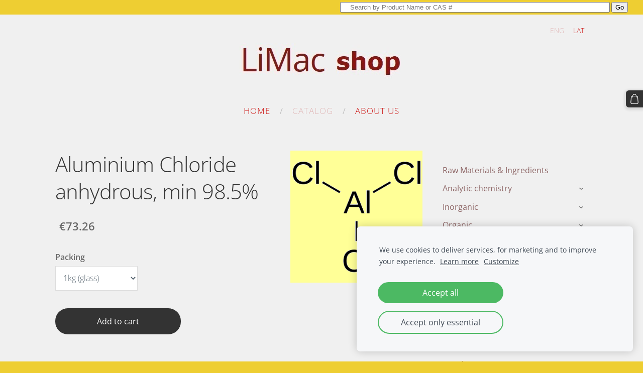

--- FILE ---
content_type: text/html; charset=UTF-8
request_url: https://www.limac.lv/catalog/params/category/100927/item/373340/
body_size: 14886
content:
<!doctype html>

<html lang="en">

    <head>

        <title>Al - Al - Catalog - LiMac Science</title>

    <meta name="description" content="(Price VAT, 21% incl.)CAS# 7446-70-0&amp;amp;gt;&amp;amp;gt;&amp;amp;gt;Bulk request   	 		 		 		 			 				Chemical Name 			 			 				aluminium trichloride 			 		 		 			 				Synonyms 			 			 				Aluminium chloride; Aluminum" />

    <link rel="canonical" href="https://www.limac.lv/catalog/params/category/100927/item/373340/">

    <meta name="twitter:card" content="summary" />
            <meta property="og:title" content="Aluminium Chloride anhydrous, min 98.5% - Al - Catalog - LiMac Science" />
            <meta property="og:description" content="(Price VAT, 21% incl.)CAS# 7446-70-0&amp;gt;&amp;gt;&amp;gt;Bulk request   	 		 		 		 			 				Chemical Name 			 			 				aluminium trichloride 			 		 		 			 				Synonyms 			 			 				Aluminium chloride; Aluminum" />
            <meta property="og:image" content="https://www.limac.lv/files/530660/catitems/Aluminum_chloride__anhydrous-bdc942af4cea2f40c5eb1f34a90772f7.png" />
    


        <meta charset="utf-8" />
        <meta name="viewport" content="width=device-width,initial-scale=1.0,maximum-scale=1.0" />

        <link href="https://dss4hwpyv4qfp.cloudfront.net/designs/_shared/fonts/?family=Open+Sans:300,regular,italic,600,700&subset=latin,latin-ext,cyrillic" rel="stylesheet" type="text/css" />
        <link rel="stylesheet" href="https://dss4hwpyv4qfp.cloudfront.net/designs/_shared/css/layout-shared.css?v=2.574" type="text/css" />
        <link rel="stylesheet" href="https://dss4hwpyv4qfp.cloudfront.net/designs/_shared/css/legacy-v1.css?v=2.574" type="text/css" />
        <link rel="stylesheet" href="https://dss4hwpyv4qfp.cloudfront.net/designs/circles/css/layout.css?v=2.574" type="text/css" />
        <link rel="stylesheet" href="https://dss4hwpyv4qfp.cloudfront.net/designs/circles/css/editable.css?v=2.574" type="text/css" />

        <link href="/favicon.png?1" rel="shortcut icon">
<link href="/favicon.png?1" rel="apple-touch-icon">        
            <link rel="stylesheet" href="https://dss4hwpyv4qfp.cloudfront.net/libs/js/fancybox3/jquery.fancybox.min.css?v=2.574" type="text/css" />
                <script src="https://dss4hwpyv4qfp.cloudfront.net/libs/js/jquery/2.2.4/jquery.min.js" ></script>
            <script src="https://dss4hwpyv4qfp.cloudfront.net/libs/js/fancybox3/jquery.fancybox.min.js?v=2.574" defer></script>
            <script src="https://dss4hwpyv4qfp.cloudfront.net/libs/js/bannerplay/jquery.bannerplay.js?v=2.574" defer></script>
            <script src="https://dss4hwpyv4qfp.cloudfront.net/libs/js/responsivevideos/jquery.responsivevideos.js?v=2.574" defer></script>
            <script src="https://dss4hwpyv4qfp.cloudfront.net/designs/_shared/js/bookings.js?v=2.574" defer></script>
            <script src="https://dss4hwpyv4qfp.cloudfront.net/designs/_shared/js/designfx.js?v=2.574" defer></script>
            <script src="https://dss4hwpyv4qfp.cloudfront.net/libs/js/mozlive.js?v=2.574" ></script>
            <script>var FRONTEND_CDN = 'https://dss4hwpyv4qfp.cloudfront.net';</script>


    
    
    <!-- Cookie bar -->
    <script src="https://dss4hwpyv4qfp.cloudfront.net/libs/js/cookiebar/cookiebar.js?v=2.574"></script>
    <script>
        $(document).ready(function() {
            try {
                cookieBar({
                theme: "light",
                bannerPolicyLink: "",
                language: "en"
            });
            } catch (e) {}
        });
    </script>


    <script src="https://dss4hwpyv4qfp.cloudfront.net/m/localize/menu/en/?v=2.574" defer></script>
<script src="https://dss4hwpyv4qfp.cloudfront.net/m/localize/cart/en/?v=2.574" defer></script>
<script src="https://dss4hwpyv4qfp.cloudfront.net/libs/js/component/cart.js?v=2.574" defer></script>
<script src="https://dss4hwpyv4qfp.cloudfront.net/libs/js/component/filter.js?v=2.574" defer></script>

            <script>
                var mozPageMozApi = {"language":"en","page":"catalog"}
            </script>
            

            <script>
                var mozCatalogUser = {
                    isLoggedIn: 0
                }
            </script>
            


<script>
    function isSmallTouchDevice() {
        return (('ontouchstart' in window) && (window.matchMedia("(max-width: 750px), (max-height: 500px)").matches));
    }
    if (isSmallTouchDevice()) {
        document.documentElement.classList.add('mobile-header');
    }
</script>



        <style class="customizer">
                                                                            #title .mz_wysiwyg { color :  #8c1413  }
                                                                                                                            #menu > ul > li > a, #languages li > a, #toptext .mz_wysiwyg * { color :  #ce1b19  }
                                                                                                                            #menu > ul > li > a:hover, #menu > ul > li.selected > a, #submenu li:hover > a, #submenu li.selected > a, #languages li.selected > a, #languages li > a:hover { color :  #e0b7b7  }
                                                                                                                            #wrap, .section-bg-none { background-color :  #f0f0f0  }
                                                                                                                            a, .mz_editable a { color :  #8e6767  }
                                                                                                                            a:hover, .mz_editable a:hover { color :  #8c1413  }
                                                                                                                            .moze-form .moze-formbutton, .moze-button, .moze-button-large { background-color :  #333333  }
                                                                            .moze-button-large.btn-alt-light { border-color :  #333333  }
                                                                            .moze-button-large.btn-white, .moze-button.btn-alt, .moze-button-large.btn-alt { color :  #333333  }
                                                                                                                            .moze-form .moze-formbutton:hover, .moze-button:hover, .moze-button-large:hover { background-color :  #666666  }
                                                                            .moze-button-large.btn-alt-light:hover { border-color :  #666666  }
                                                                            .moze-button-large.btn-white:hover, .moze-button.btn-alt:hover, .moze-button-large.btn-alt:hover { color :  #666666  }
                                                                                                                            .bigbar-box:first-child .bigbar-overlay { background-color :  hsla(216, 7%, 95%, 0.8)  }
                                                                                                                            .bigbar-overlay { background-color :  hsla(0, 0%, 93%, 0.8)  }
                                                                                                                            .bigbar-box:last-child .bigbar-overlay { background-color :  hsla(0, 0%, 89%, 0.8)  }
                                                                                                                            #bigbar .bigbar-h1 div, #bigbar .bigbar-h2 div { color :  #8e6767  }
                                                                                                                            .mz_editable h1, .mz_editable h1.moze-megatitle, .mz_editable h1 a { color :  #333333  }
                                                                                                                            .mz_editable h2, .sidebox h2 { color :  #333333  }
                                                                                                                            .mz_editable h3 { color :  #333333  }
                                                                                                                                                                                        body { background-color :  #eece32  }
                                                                                                                            #bottom .mz_wysiwyg { color :  #cccccc  }
                                                                                                                            #bottom a { color :  #aaaaaa  }
                                                                            #bottom .mz_social a { fill :  #aaaaaa  }
                                                                                                                            #bottom a:hover { color :  #bbbbbb  }
                                                                                                                                                                                                                                                                                                                                                                    
        @media (forced-colors: active) {
            :root { --color-header :  Canvas  }
            :root { --color-title :  CanvasText  }
            :root { --color-menu-text :  LinkText  }
            :root { --color-menu-text-selected :  CanvasText  }
            :root { --color-menu-accent :  CanvasText  }
            :root { --color-submenu :  Canvas  }
            :root { --color-submenu-text :  LinkText  }
            :root { --color-submenu-text-selected :  CanvasText  }
            :root { --color-submenu-accent :  CanvasText  }
            :root { --color-link :  LinkText  }
            :root { --color-button :  ButtonFace  }
            :root { --color-button-text :  ButtonText  }
            :root { --color-button-hover :  ButtonFace  }
            :root { --color-button-text-hover :  ButtonText  }
            :root { --color-sidemenu-text :  LinkText  }
            :root { --color-sidemenu-text-hover :  CanvasText  }
            :root { --color-h1 :  CanvasText  }
            :root { --color-h2 :  CanvasText  }
            :root { --color-h3 :  CanvasText  }
            :root { --color-text :  CanvasText  }
            :root { --color-text-strong :  CanvasText  }
            :root { --color-price :  CanvasText  }
            :root { --color-text-highlight :  Canvas  }
            :root { --color-text-border :  CanvasText  }
            :root { --color-background :  Canvas  }
            :root { --color-section-bg-1 :  Canvas  }
            :root { --color-section-bg-2 :  Canvas  }
            :root { --color-section-bg-3 :  Canvas  }
            :root { --color-footer :  Canvas  }
            :root { --color-footer-text :  CanvasText  }
            :root { --color-footer-link :  LinkText  }
            :root { --color-footer-link-hover :  CanvasText  }
            :root { --color-text-1 :  CanvasText  }
            :root { --color-text-1-highlight :  Canvas  }
            :root { --color-text-1-button :  ButtonFace  }
            :root { --color-text-1-button-text :  ButtonText  }
        }

    </style>
    <style class="customizer-fonts">
                                                                                                                                                                                                                                                                                                                                                                                                                                                                                                                                                                                                                                                                                                                                                                                </style>

    

    <!-- Global site tag (gtag.js) - Google Ads: 842585390 -->
<script async src="https://www.googletagmanager.com/gtag/js?id=AW-842585390"></script>
<script>
  window.dataLayer = window.dataLayer || [];
  function gtag(){dataLayer.push(arguments);}
  gtag('js', new Date());

  gtag('config', 'AW-842585390');
</script>
<!-- Global site tag (gtag.js) - Google Analytics -->
<script async src="https://www.googletagmanager.com/gtag/js?id=UA-101867071-1"></script>
<script>
  window.dataLayer = window.dataLayer || [];
  function gtag(){dataLayer.push(arguments);}
  gtag('js', new Date());

  gtag('config', 'UA-101867071-1');
</script>
<!-- Google Tag Manager -->
<script>(function(w,d,s,l,i){w[l]=w[l]||[];w[l].push({'gtm.start':
new Date().getTime(),event:'gtm.js'});var f=d.getElementsByTagName(s)[0],
j=d.createElement(s),dl=l!='dataLayer'?'&l='+l:'';j.async=true;j.src=
'https://www.googletagmanager.com/gtm.js?id='+i+dl;f.parentNode.insertBefore(j,f
);
})(window,document,'script','dataLayer','GTM-TCJK395');</script>
<!-- End Google Tag Manager -->
<!-- start of freefind search box html -->
<table style="width: 1250.1px;" border="0" cellspacing="0" cellpadding="0">
<tbody>
<tr>
<td style="font-family: Arial,Helvetica,sans-serif; font-size: 7.5pt; width: 1250.1px; text-align: right;"><form style="margin: 0px; margin-top: 4px;" accept-charset="utf-8" action="https://search.freefind.com/find.html" method="get" target="_self"><input name="si" type="hidden" value="52187908" /> <input name="pid" type="hidden" value="r" /> <input name="n" type="hidden" value="0" /> <input name="_charset_" type="hidden" value="" /> <input name="bcd" type="hidden" value="÷" /> <input name="query" size="65" type="text" placeholder="    Search by Product Name or CAS #" /> <input type="submit" value="Go" /></form></td>
</tr>
<tr>
<td style="text-align: left; font-family: Arial,Helvetica,sans-serif; font-size: 7.5pt; padding-top: 4px; width: 1250.1px;"> </td>
</tr>
</tbody>
</table>
<!-- end of freefind search box html -->


        <script>
            function adjustFontSize() {
                var fontSize = $('.bigbar-h1').first().width();
                fontSize = Math.min(fontSize * 0.19, 36);
                $('.bigbar-h1 .mz_wysiwyg').css('font-size', fontSize);
            }
            $(document).ready(function () {
                adjustFontSize();
                $(window).resize(function () {
                    adjustFontSize();
                });
            });
        </script>

        <script src="https://dss4hwpyv4qfp.cloudfront.net/designs/_shared/js/legacy-v1.js?v=2.574"></script>

    </head>

    <body class="design-width-narrow header-menu-center    footer-center                                    " lang="en">

        
        <div id="wrap">

            <header id="top">
    <div id="header">
        <a id="skip-link" href="javascript:;" tabindex="1">Skip to main content</a>
        <div id="header-side">
            <div id="shopicons">
                                
                                                <button class="menu-icon shopbar-cart" href="javascript:;" title="Cart" aria-label="Cart" aria-haspopup="dialog"><svg xmlns="http://www.w3.org/2000/svg"></svg><span class="moze-value-bubble"></span></button>
                                            </div>
            <div id="toolicons">

            </div>
            <div  class="mz_component mz_lngselect" id="languages">    <button class="menu-icon" href="javascript:;" aria-label="Language selection" aria-haspopup="true" aria-controls="languages-menu"><svg xmlns="http://www.w3.org/2000/svg"></svg>&nbsp;ENG</button>
    <ul id="languages-menu" role="menu">
                    <li  class="selected" role="none">
                <a href="/" hreflang="en" role="menuitem" aria-label="English" aria-current="true">ENG</a>
            </li>
                    <li  role="none">
                <a href="/home/" hreflang="lv" role="menuitem" aria-label="Latviešu" >LAT</a>
            </li>
            </ul>
    </div>
                    </div>
        <div id="header-main">
            <div id="title">
                                    <a href="/"><div class="mz_component mz_wysiwyg mz_editable">    <div class="moze-wysiwyg-editor" >
                    <a href="/about-us/about-us/" target="_self"><img src="https://site-530660.mozfiles.com/files/530660/001_LiMac_WEBSHOP.jpg" alt="001_LiMac_WEBSHOP.jpg"></a>
            </div>
</div></a>
                            </div>
                            <div id="toptext" style="display: none">
                    <div  class="mz_component mz_wysiwyg mz_editable">    <div class="moze-wysiwyg-editor" >
            </div>
</div>
                </div>
                                        <div  class="mz_component mz_menu" id="menu" aria-label="Main menu">
            <ul role="menu">
                <li role="none"><a href="/"  role="menuitem" aria-haspopup="true">Home</a>
                                    </li>
                        <li class="selected" role="none"><a href="/catalog/"  role="menuitem" aria-haspopup="true" aria-current="true">Catalog</a>
                        <ul role="menu">
                <li role="none"><a href="https://www.limac.lv/catalog/"  role="menuitem" >Catalog</a>
                                    </li>
                        <li role="none"><a href="/catalog/ordering-guide/"  role="menuitem" >Ordering guide</a>
                                    </li>
                            </ul></li>
                                    <li role="none"><a href="/about-us/"  role="menuitem" aria-haspopup="true">About us</a>
                        <ul role="menu">
                <li role="none"><a href="https://www.limac.lv/about-us/" role="menuitem">About us</a>
                                    </li>
                        <li role="none"><a href="/about-us/contacts/"  role="menuitem" >Contacts</a>
                                </li></ul>
                    </li></ul>
            
</div>
                    </div>

        <button id="languages-opener" aria-label="Language selection" class="mobile-menu-opener clearbutton"><svg xmlns="http://www.w3.org/2000/svg"></svg></button>
        <button id="menu-opener" aria-label="Main menu" class="mobile-menu-opener clearbutton"><svg xmlns="http://www.w3.org/2000/svg"></svg></button>

    </div>
    </header>
                <div id="submenubox"><nav  class="mz_component mz_menu mz_catalogmenu is-alternate" id="submenu" aria-label="Produktu kategorijas"><button id="submenu-opener" class="clearbutton"><span>&nbsp;</span></button>

</nav></div>

            
            

    

<div>
    <main id="catalog" class="section section-customizable section-text-color-none">
        <div class="mz_overlay_bar mz_catalog_customize"></div>
        <div class="container">
            <div id="sidebar-wrap"
                                              >
                                <div id="sidebar">
                    
                    <nav  class="mz_component mz_catalogcategories sidebox" data-name="maincatalogcategories" data-type="catalogcategories" aria-labelledby="catalog-categories-heading">
            <h2 id="catalog-categories-heading"></h2>
    


            <ul role="menu" class="asidemenu collapsible">
                                                                <li role="none" >
        <a href="/catalog/category/raw-materials--ingredients/" role="menuitem" >Raw Materials &amp; Ingredients</a>
                                </li>
                <li role="none" >
        <a href="/catalog/category/analytic-chemistry/" role="menuitem" >Analytic chemistry</a>
                    <ul role="menu" >
                    <li role="none" >
        <a href="/catalog/category/analytic-chemistry/indicators/" role="menuitem" >Indicators</a>
                                </li>
                <li role="none" >
        <a href="/catalog/category/analytic-chemistry/filters/" role="menuitem" >Filters</a>
                                </li>
                <li role="none" >
        <a href="/catalog/category/analytic-chemistry/other/" role="menuitem" >Other</a>
                                </li>
                            </ul></li>
                            <li role="none" >
        <a href="/catalog/params/category/89955/" role="menuitem" >Inorganic </a>
                    <ul role="menu" >
                    <li role="none" >
        <a href="/catalog/params/category/89956/" role="menuitem" >Metal</a>
                                </li>
                <li role="none" >
        <a href="/catalog/params/category/89957/" role="menuitem" >Non-metal</a>
                                </li>
                <li role="none" >
        <a href="/catalog/params/category/91116/" role="menuitem" >Acids</a>
                                </li>
                <li role="none" >
        <a href="/catalog/params/category/92374/" role="menuitem" >Hydrides</a>
                                </li>
                <li role="none" >
        <a href="/catalog/params/category/91228/" role="menuitem" >Oxides / Hydroxides</a>
                                </li>
                <li role="none" >
        <a href="/catalog/params/category/92895/" role="menuitem" >Other</a>
                                </li>
                            </ul></li>
                            <li role="none" >
        <a href="/catalog/params/category/91110/" role="menuitem" >Organic</a>
                    <ul role="menu" >
                    <li role="none" >
        <a href="/catalog/params/category/93695/" role="menuitem" >Acids / Acid anhydrides / Esters</a>
                                </li>
                <li role="none" >
        <a href="/catalog/params/category/91115/" role="menuitem" >Alcohols / Phenols / Glycols</a>
                                </li>
                <li role="none" >
        <a href="/catalog/params/category/92612/" role="menuitem" >Aldehydes / Ketones</a>
                                </li>
                <li role="none" >
        <a href="/catalog/params/category/91227/" role="menuitem" >Amines / Amides / Nitriles</a>
                                </li>
                <li role="none" >
        <a href="/catalog/category/91110/amino-acids/" role="menuitem" >Amino acids</a>
                                </li>
                <li role="none" >
        <a href="/catalog/category/91110/boranes/" role="menuitem" >Boranes</a>
                                </li>
                <li role="none" >
        <a href="/catalog/params/category/91111/" role="menuitem" >Ethers</a>
                                </li>
                <li role="none" >
        <a href="/catalog/params/category/91112/" role="menuitem" >Heterocyclic compounds</a>
                                </li>
                <li role="none" >
        <a href="/catalog/params/category/91113/" role="menuitem" >Hydrocarbons</a>
                                </li>
                <li role="none" >
        <a href="/catalog/params/category/91114/" role="menuitem" >Organic halides</a>
                                </li>
                <li role="none" >
        <a href="/catalog/params/category/103998/" role="menuitem" >Organosilicon / Organosulfur compounds</a>
                                </li>
                <li role="none" >
        <a href="/catalog/params/category/91229/" role="menuitem" >Metalorganic</a>
                                </li>
                <li role="none" >
        <a href="/catalog/params/category/92890/" role="menuitem" >Nitro compounds</a>
                                </li>
                <li role="none" >
        <a href="/catalog/params/category/97905/" role="menuitem" >Polymers</a>
                                </li>
                <li role="none" >
        <a href="/catalog/params/category/94013/" role="menuitem" >Sugars</a>
                                </li>
                <li role="none" >
        <a href="/catalog/params/category/94092/" role="menuitem" >Vitamins</a>
                                </li>
                <li role="none" >
        <a href="/catalog/params/category/94093/" role="menuitem" >Other</a>
                                </li>
                            </ul></li>
                            <li role="none" >
        <a href="/catalog/params/category/168467/" role="menuitem" >Salts</a>
                    <ul role="menu" >
                    <li role="none" >
        <a href="/catalog/params/category/100929/" role="menuitem" >NH4</a>
                                </li>
                <li role="none" >
        <a href="/catalog/params/category/100942/" role="menuitem" >Ag</a>
                                </li>
                <li role="none"  class="selected">
        <a href="/catalog/params/category/100927/" role="menuitem" aria-current="true">Al</a>
                                </li>
                <li role="none" >
        <a href="/catalog/params/category/102334/" role="menuitem" >Ba</a>
                                </li>
                <li role="none" >
        <a href="/catalog/params/category/104366/" role="menuitem" >Bi</a>
                                </li>
                <li role="none" >
        <a href="/catalog/params/category/102337/" role="menuitem" >Ca</a>
                                </li>
                <li role="none" >
        <a href="/catalog/params/category/102336/" role="menuitem" >Cd</a>
                                </li>
                <li role="none" >
        <a href="/catalog/params/category/102811/" role="menuitem" >Ce</a>
                                </li>
                <li role="none" >
        <a href="/catalog/params/category/102699/" role="menuitem" >Co</a>
                                </li>
                <li role="none" >
        <a href="/catalog/params/category/112655/" role="menuitem" >Cs</a>
                                </li>
                <li role="none" >
        <a href="/catalog/params/category/102698/" role="menuitem" >Cr</a>
                                </li>
                <li role="none" >
        <a href="/catalog/params/category/102700/" role="menuitem" >Cu</a>
                                </li>
                <li role="none" >
        <a href="/catalog/params/category/100933/" role="menuitem" >Fe</a>
                                </li>
                <li role="none" >
        <a href="/catalog/params/category/100936/" role="menuitem" >Hg</a>
                                </li>
                <li role="none" >
        <a href="/catalog/params/category/100939/" role="menuitem" >K</a>
                                </li>
                <li role="none" >
        <a href="/catalog/category/168467/la/" role="menuitem" >La</a>
                                </li>
                <li role="none" >
        <a href="/catalog/params/category/100935/" role="menuitem" >Li</a>
                                </li>
                <li role="none" >
        <a href="/catalog/params/category/101780/" role="menuitem" >Mg</a>
                                </li>
                <li role="none" >
        <a href="/catalog/params/category/102809/" role="menuitem" >Mn</a>
                                </li>
                <li role="none" >
        <a href="/catalog/params/category/100940/" role="menuitem" >Na</a>
                                </li>
                <li role="none" >
        <a href="/catalog/params/category/100937/" role="menuitem" >Ni</a>
                                </li>
                <li role="none" >
        <a href="/catalog/params/category/100934/" role="menuitem" >Pb</a>
                                </li>
                <li role="none" >
        <a href="/catalog/params/category/113880/" role="menuitem" >Rb</a>
                                </li>
                <li role="none" >
        <a href="/catalog/params/category/102333/" role="menuitem" >Sb</a>
                                </li>
                <li role="none" >
        <a href="/catalog/params/category/101082/" role="menuitem" >Sn</a>
                                </li>
                <li role="none" >
        <a href="/catalog/params/category/101784/" role="menuitem" >Sr</a>
                                </li>
                <li role="none" >
        <a href="/catalog/category/168467/ti/" role="menuitem" >Ti</a>
                                </li>
                <li role="none" >
        <a href="/catalog/params/category/100943/" role="menuitem" >Zn</a>
                                </li>
                <li role="none" >
        <a href="/catalog/params/category/91109/" role="menuitem" >Other salts</a>
                                </li>
                            </ul></li>
                            <li role="none" >
        <a href="/catalog/category/ppwovenbags/" role="menuitem" >PP Woven Bags</a>
                            </li></ul>
            </nav>
                    
                    
                </div>
                                <div  class="mz_component mz_catalog mz_editable mainblock cat-mode-item cat-images-3 cat-images-classic cat-legacy-view">
<div id="cat-nav" style="display: none">

    <nav>
        <ul class="cat-breadcrumb" style="display: none">
                            <li><a href="/catalog/">Catalog</a></li>
                            <li><a href="/catalog/params/category/168467/">Salts</a></li>
                            <li><a href="/catalog/params/category/100927/">Al</a></li>
                            <li aria-current="page">Aluminium Chloride anhydrous, min 98.5%</li>
                    </ul>
    </nav>

    
    
</div>


<script>

function mozCatVariantManager(settings)
{
    var defaults = {
        localization: {
            cmCatalogCartAdd: '',
            cmCatalogCartAdded: '',
            cmCatalogStockStatusAvailable: '',
            cmCatalogStockStatusAvailableX: '',
            cmCatalogStockStatusCanOrder: '',
            cmCatalogOutOfStockProducts: '',
            erInMaintenanceMode: ''
        },
        paramInventoryInfo: '',
    };

    mozCatSettings = $.extend(true, {}, defaults, settings);

    $(document).ready(function() {
        if (mozCatItemVariants.length == 0) {
            updatePictures(null);
            updateInventory(null);
            if (mozCatItem.bookings_service_id == 0 || mozCatItem.bookings_service_id == null) {
                initAddToCartButton(null);
            }
            else {
                initBookingButton(null);
            }
        }
        else {
            initOptionValueClicks();
            selectFirstVariant();
        }
    });
}

function initOptionValueClicks()
{
    let fx = (event, valueTag, valueID, optionTag, optionIndex) => {

        // Does not allow clicking impossible values.

        let valueState = getOptionValueState(optionIndex, valueID);
        if (valueState.impossible) {
            event.preventDefault();
            event.stopPropagation();
            return false;
        }

        // Determines option filtering priorities.

        let optionPriorities = [optionIndex],
            optionValuesSelected = [];

        $('.moze-cart-form [data-option]').each((index, tag) => {
            const tagIndex = $(tag).attr('data-index');
            if (!optionPriorities.includes(tagIndex)) {
                optionPriorities.push(tagIndex);
            }
        });

        // Level 1 filtering.

        if (typeof optionPriorities[0] !== 'undefined') {

            // Enables all option values.

            setOptionValueStates(optionPriorities[0], (optionIndex, valueID) => {

                let state = getOptionValueState(optionIndex, valueID);
                if (state.impossible) {
                    return {
                        disabled: true,
                        selected: false,
                        impossible: true
                    }
                }

                return {
                    disabled: false,
                    selected: false
                }
            });

            // Selects the clicked selection.

            setOptionValueState(optionIndex, valueID, { selected: true });
            optionValuesSelected.push(valueTag.attr('data-value'));
        }

        // Level 2 filtering.

        if (typeof optionPriorities[1] !== 'undefined') {

            // Filters options with one dependency.

            let variants = mozCatItemVariants.filter((variant) => {
                return variant.deleted == 0 && variant.option_ids[optionPriorities[0]] == optionValuesSelected[0]
            });

            let values2 = [];
            variants.forEach((variant) => {
                const value2 = variant.option_ids[optionPriorities[1]];
                if (!values2.includes(value2)) {
                    values2.push(value2);
                }
            });

            // Enables filtered options.

            setOptionValueStates(optionPriorities[1], (optionIndex, valueID) => {
                return {
                    disabled: !values2.includes(valueID)
                }
            });

            // Selects the first available option if not already selected.

            if (getSelectedOptionValue(optionPriorities[1]) === null) {
                queryFirstOptionValue(optionPriorities[1]);
            }
            optionValuesSelected.push(getSelectedOptionValue(optionPriorities[1]));
        }

        // Level 3 filtering.

        if (typeof optionPriorities[2] !== 'undefined') {

            let variants = mozCatItemVariants.filter((variant) => {
                return variant.deleted == 0 &&
                    variant.option_ids[optionPriorities[0]] == optionValuesSelected[0] &&
                    variant.option_ids[optionPriorities[1]] == optionValuesSelected[1];
            });

            let values3 = [];
            variants.forEach((variant) => {
                const option = variant.option_ids[optionPriorities[2]];
                if (!values3.includes(option)) {
                    values3.push(option);
                }
            });

            // Enables filtered options.

            setOptionValueStates(optionPriorities[2], (optionIndex, valueID) => {
                return {
                    disabled: !values3.includes(valueID)
                }
            });

            // Selects the first available option if not already selected.

            if (getSelectedOptionValue(optionPriorities[2]) === null) {
                queryFirstOptionValue(optionPriorities[2]);
            }
            optionValuesSelected.push(getSelectedOptionValue(optionPriorities[2]));
        }

        // Variant is selected!

        let selectedValues = getSelectedOptionValues(),
            selectedVariant = queryVariant(selectedValues);

        if (selectedVariant) {
            actionVariantSelected(selectedVariant);
        }
    };

    // Buttons and colors.

    $('.moze-cart-form [data-value]')
        .off()
        .on('click', (event) => {

            const
                valueTag = $(event.currentTarget),
                valueID = valueTag.attr('data-value'),
                optionTag = valueTag.closest('[data-option]'),
                optionIndex = optionTag.attr('data-index');

            fx(event, valueTag, valueID, optionTag, optionIndex);
        });

    // Combo boxes.

    $('.moze-cart-form [data-option]')
        .off()
        .on('change', (event) => {

            const
                valueTag = $(event.currentTarget).find('option:selected'),
                valueID = valueTag.attr('data-value'),
                optionTag = $(event.currentTarget),
                optionIndex = optionTag.attr('data-index');

            fx(event, valueTag, valueID, optionTag, optionIndex);
        });

    // Initial selection.

    setTimeout(() => {
        const
            firstSelected = $('.moze-cart-form [data-index="0"] .selected').first(),
            firstSelectedParent = firstSelected.parent();

        if (firstSelectedParent.length > 0) {
            if (firstSelectedParent[0].tagName.toUpperCase() == 'DIV') {
                firstSelected.trigger('click');
            }
            if (firstSelectedParent[0].tagName.toUpperCase() == 'SELECT') {
                firstSelectedParent.trigger('change');
            }
        }
    }, 0);
}

function initAddToCartButton(selectedVariant)
{
    if (selectedVariant === null) {
        toggleAddToCartButton(mozCatItem.stock === null || mozCatItem.stock > 0);
    }
    else {
        toggleAddToCartButton(selectedVariant.stock === null || selectedVariant.stock > 0);
    }

    $('.cat-item-buy .moze-add-to-cart')
        .off()
        .on('click', (event) => {

            let addToCartBtn = $(event.target);

            if (addToCartBtn.hasClass('disabled')) {
                return;
            }

            let isAddToCartBtnEnabled = false;

            if (selectedVariant === null) {
                if (mozCatItem.stock !== null) {
                    if (mozCatItem.stock < 1) {
                        return;
                    }
                    mozCatItem.stock--;
                }
                isAddToCartBtnEnabled = mozCatItem.stock === null || mozCatItem.stock > 0;
            }
            else {
                mozCatItemVariants.forEach((variant) => {
                    if (variant.id == selectedVariant.id) {
                        if (variant.stock !== null && variant.stock < 1) {
                            return false;
                        }
                        if (variant.stock !== null) {
                            variant.stock = variant.stock - 1;
                        }
                        isAddToCartBtnEnabled = variant.stock === null || variant.stock > 0;
                        return false;
                    }
                });
            }

            actionAddToCart(mozCatItem, selectedVariant, undefined, undefined, () => {

                initCart();
                if ($('.shopbar-cart').is(':visible')) {
                    $('.shopbar-cart').first().trigger('click');
                }
                syncCartToLocalStorage();

                addToCartBtn.addClass('moze-added-to-cart-item');
                toggleAddToCartButton(isAddToCartBtnEnabled);

                gEventAddToCart();
                fEventAddToCart();
            });
        });
}

function initBookingButton(selectedVariant)
{
    let addToCartBtn = $('.cat-item-buy .moze-add-to-cart');
    addToCartBtn.html(mozCatSettings.localization.cmBooking);

    let widget = null,
        widgetOptions = {};

    let serviceID = selectedVariant
        ? selectedVariant.bookings_service_id
        : mozCatItem.bookings_service_id;

    let service = mozCatItem.title.pref;

    new mozLive3({
        source: {
            name: 'maincatalog',
            superglobal: 1
        },
        action: 'catalog-booking-init',
        parameters: {
            service: serviceID
        },
        response: {
            callback: [
                (response) => {

                    widgetOptions = {

                        type: response.data.type,

                        minDaysRange: response.data.minDaysRange,
                        maxDaysRange: response.data.maxDaysRange,

                        mozLive3Parameters: {
                            componentName: 'maincatalog',
                            componentSuperglobal: 1,
                            serviceID: serviceID,
                            onWidgetInitializedAction: 'catalog-booking-date-from',
                            onDateFromSelectedAction: 'catalog-booking-time-from',
                            onTimeFromSelectedActions: 'catalog-booking-date-to',
                            onDateToSelectedAction: 'catalog-booking-time-to',
                        },

                        onSubmit: (widget, result) => {

                            let deferred = $.Deferred();
                            deferred.resolve(true);

                            let bookingRequest = result;
                            bookingRequest.serviceID = serviceID;
                            bookingRequest.service = service;

                            // Creates a request to draft a booking event.

                            new mozLive3({
                                source: {
                                    name: 'maincatalog',
                                    superglobal: 1
                                },
                                action: 'catalog-booking-draft',
                                parameters: {
                                    booking: bookingRequest
                                },
                                response: {
                                    callback: [
                                        (response) => {

                                            if (response.error) {
                                                console.warn(response.errorMessage);
                                                return;
                                            }

                                            if (response.data.success != true) {
                                                alert('Booking not available anymore!');
                                                return;
                                            }

                                            // Adds the item to the cart on success.

                                            actionAddToCart(mozCatItem, selectedVariant, response.data.token, bookingRequest, () => {

                                                initCart();
                                                if ($('.shopbar-cart').is(':visible')) {
                                                    $('.shopbar-cart').first().trigger('click');
                                                }
                                                syncCartToLocalStorage();

                                                gEventAddToCart();
                                                fEventAddToCart();
                                            });
                                        }
                                    ]
                                }
                            });

                            return deferred.promise();
                        }
                    };

                    widget = new BookingWidget(widgetOptions);
                }
            ]
        }
    });

    $('.cat-item-buy .moze-add-to-cart')
        .off()
        .on('click', (event) => {
            if (widget) {
                widget.show();
            }
        });
}

function getOptionValueTag(optionIndex, valueID)
{
    const valueTag = $('.moze-cart-form [data-option][data-index="' + optionIndex + '"] [data-value="' + valueID + '"]');
    if (valueTag.length != 1) {
        return null;
    }

    return valueTag;
}

function getOptionValueTags(optionIndex)
{
    const valueTags = $('.moze-cart-form [data-option][data-index="' + optionIndex + '"] [data-value]');
    if (valueTags.length == 0) {
        return null;
    }

    return valueTags;
}

function getOptionValueState(optionIndex, valueID)
{
    const valueTag = getOptionValueTag(optionIndex, valueID);
    if (!valueTag) {
        return null;
    }

    return {
        selected: valueTag.hasClass('selected'),
        disabled: valueTag.hasClass('disabled'),
        impossible: valueTag.hasClass('impossible')
    }
}

function setOptionValueState(optionIndex, valueID, state)
{
    let
        selected = state.hasOwnProperty('selected') ? state.selected : null,
        disabled = state.hasOwnProperty('disabled') ? state.disabled : null,
        impossible = state.hasOwnProperty('impossible') ? state.impossible : null;

    const valueTag = getOptionValueTag(optionIndex, valueID);
    if (!valueTag) {
        return null;
    }

    if (selected)   disabled = false;
    if (disabled)   selected = false;
    if (impossible) disabled = true;

    // Buttons and colors.

    if (selected !== null) {
        valueTag.toggleClass('selected', selected);
    }

    if (disabled !== null) {
        valueTag.toggleClass('disabled', disabled);
    }

    if (impossible !== null) {
        valueTag.toggleClass('impossible', impossible);
    }

    if (selected) {
        valueTag.attr('aria-checked', 'true');
    } else {
        valueTag.attr('aria-checked', 'false');
    }

    // Combo box.

    if (valueTag[0].tagName.toLowerCase() == 'option') {
        if (selected !== null) {
            let parent = valueTag.closest('select');
            parent[0].selectedIndex = parent.find('option.selected').index();
        }
        if (impossible !== null) {
            valueTag.attr('disabled', disabled === true);
        }
    }

    return true;
}

function setOptionValueStates(optionIndex, stateCallback)
{
    if (typeof stateCallback !== 'function') {
        return;
    }

    const valueTags = getOptionValueTags(optionIndex);
    if (!valueTags) {
        return;
    }

    valueTags.each((index, tag) => {
        let valueID = $(tag).attr('data-value'),
            state = stateCallback(optionIndex, valueID);
        setOptionValueState(optionIndex, valueID, state);
    });
}

function queryFirstOptionValue(optionIndex)
{
    const valueTags = getOptionValueTags(optionIndex);
    if (!valueTags) {
        return;
    }

    let selected = false;

    valueTags.each((index, tag) => {

        let valueID = $(tag).attr('data-value'),
            state = getOptionValueState(optionIndex, valueID);

        if (!selected && !state.disabled) {
            setOptionValueState(optionIndex, valueID, { selected: true });
            selected = true;
        }
        else {
            setOptionValueState(optionIndex, valueID, { selected: false });
        }
    });
}

function getSelectedOptionValue(optionIndex)
{
    const valueTags = getOptionValueTags(optionIndex);
    if (!valueTags) {
        return null;
    }

    let selectedValue = null;

    valueTags.each((index, tag) => {
        let valueID = $(tag).attr('data-value'),
            state = getOptionValueState(optionIndex, valueID);
        if (state.selected) {
            selectedValue = valueID;
            return false;
        }
    });

    return selectedValue;
}

function getSelectedOptionValues()
{
    let selectedValues = [];

    for (let i = 0; i < 3; i++) {
       let selectedValue = getSelectedOptionValue(i);
       if (selectedValue !== null) {
           selectedValues.push(selectedValue);
       }
       else {
           break;
       }
    }

    return selectedValues;
}

function queryVariant(valueIDs)
{
    let selectedVariant = null;
    valueIDs = (valueIDs || []).map((valueID) => parseInt(valueID));
    valueIDs = JSON.stringify(valueIDs);

    for (let i = 0; i < mozCatItemVariants.length; i++) {

        let optionIDs = (mozCatItemVariants[i].option_ids || []).map((optionID) => parseInt(optionID));
        optionIDs = JSON.stringify(optionIDs);

        if (valueIDs == optionIDs) {
            selectedVariant = mozCatItemVariants[i];
            break;
        }
    }

    return selectedVariant;
}

function selectFirstVariant()
{
    let selectedVariant = null;

    for (let i = 0; i < mozCatItemVariants.length; i++) {
        if (mozCatItemVariants[i].deleted == 0 && mozCatItemVariants[i].stock !== 0) {
            selectedVariant = mozCatItemVariants[i];
            break;
        }
    }

    if (!selectedVariant) {
        selectedVariant = mozCatItemVariants[0];
    }

    for (let i = 0; i < selectedVariant.option_ids.length; i++) {
        setOptionValueState(i, selectedVariant.option_ids[i], { selected: true });
    }

    actionVariantSelected(selectedVariant);
}

function getSelectedVariant()
{
    let selectedValues = getSelectedOptionValues(),
        selectedVariant = queryVariant(selectedValues);

    return selectedVariant;
}

function updatePictures(selectedVariant)
{
    let createFromTemplateBig = (picture) => {

        let template =
            '<a href tile class="fancy" data-fancybox="gallery">' +
            '<picture>' +
            '<img src alt>' +
            '</picture>' +
            '</a>';

        template = $(template);

        template.find('img')
            .attr('src', mozCatItemPictures.cdn + picture.size_set.m)
            .attr('alt', mozCatItem.title['pref']);

        if (typeof picture.size_set.l !== 'undefined') {
            let sizeL = $('<source>', {
                srcset: mozCatItemPictures.cdn + picture.size_set.l,
                media: '(min-width: 750px) and (min-resolution: 2dppx)'
            });
            template.find('picture').prepend(sizeL);
        }

        let sizeFull = (typeof picture.size_set.l !== 'undefined')
            ? picture.size_set.l
            : picture.size_set.m;

        template
            .attr('href', mozCatItemPictures.cdn + sizeFull)
            .attr('title', mozCatItem.title['pref']);

        return template;
    };

    let createFromTemplateSmall = (picture) => {

        let template =
            '<div class="cat-thumb-pic">' +
            '<a href title class="fancy thumb" data-fancybox="gallery">' +
            '<picture>' +
            '<img src alt>' +
            '</picture>' +
            '</a>' +
            '</div>';

        template = $(template);

        template.find('img')
            .attr('src', mozCatItemPictures.cdn + picture.size_set.m)
            .attr('alt', mozCatItem.title['pref']);

        if (typeof picture.size_set.l !== 'undefined') {
            let sizeL = $('<source>', {
                srcset: mozCatItemPictures.cdn + picture.size_set.l,
                media: '(min-width: 1024px) and (min-resolution: 2dppx)'
            });
            template.find('picture').prepend(sizeL);
        }

        let sizeFull = (typeof picture.size_set.l !== 'undefined')
            ? picture.size_set.l
            : picture.size_set.m;

        template.find('a')
            .attr('href', mozCatItemPictures.cdn + sizeFull)
            .attr('title', mozCatItem.title['pref']);

        return template;
    };

    let pictures = [];

    $('.cat-item-images').find('a').remove();
    $('.cat-more-item-images').html('');

    // Chooses the variant picture if any.

    if (selectedVariant && selectedVariant.cat_item_pic_id !== 'undefined') {
        mozCatItemPictures.variants.forEach((picture) => {
            if (picture.id == selectedVariant.cat_item_pic_id) {
                pictures.push(picture);
                return false;
            }
        });
    }

    // Chooses additional catalog item pictures.

    mozCatItemPictures.item.forEach((picture) => {
        pictures.push(picture);
    });

    // Renders the first picture as a large thumbnail.

    if (pictures.length > 0) {
        let thumb = createFromTemplateBig(pictures[0]);
        $('.cat-item-images').prepend(thumb);
    }

    // Renders the rest of pictures as small thumbnails.

    if (pictures.length > 1) {
        for (let i = 1; i < pictures.length; i++) {
            let thumb = createFromTemplateSmall(pictures[i]);
            $('.cat-more-item-images').append(thumb);
        }
    }

    // Fixes the image thumbnail.

    /*let images = $('.cat-item-images img');
    if (images.length) {
        images.one('load', (event) => { fixThumbnailImageLayout(event.target); });
    }*/
}

function updateInventory(selectedVariant)
{
    let inventoryTag = $('.cat-item-inventory');

    inventoryTag
        .attr('class', '')
        .addClass('cat-item-inventory')
        .html('')
        .hide();

    if (mozCatSettings.paramInventoryInfo == '') {
        return;
    }

    let inStock = false,
        stockTotal = null,
        availableForOrder = false;

    if (selectedVariant) {
        inStock = selectedVariant.stock_total > 0;
        stockTotal = selectedVariant.stock_total;
        availableForOrder = selectedVariant.stock_total === null;
    }
    else {
        inStock = mozCatItem.stock_total > 0;
        stockTotal = mozCatItem.stock_total;
        availableForOrder = mozCatItem.stock_total === null;
    }

    if (inStock) {
        if (mozCatSettings.paramInventoryInfo == 'basic') {
            inventoryTag
                .html(mozCatSettings.localization.cmCatalogStockStatusAvailable)
                .addClass('inventory-in-stock')
                .show();
        }
        if (mozCatSettings.paramInventoryInfo == 'precise') {
            inventoryTag
                .html(mozCatSettings.localization.cmCatalogStockStatusAvailableX.replace('%s', stockTotal))
                .addClass('inventory-in-stock-x')
                .show();
        }
    }
    else if (availableForOrder) {
        inventoryTag
            .html(mozCatSettings.localization.cmCatalogStockStatusCanOrder)
            .addClass('inventory-can-order')
            .show();
    }
    else {
        inventoryTag
            .html(mozCatSettings.localization.cmCatalogOutOfStockProducts)
            .addClass('inventory-out-of-stock')
            .show();
    }
}

function toggleAddToCartButton(available)
{
    let addToCartBtn = $('.moze-add-to-cart');
    addToCartBtn.toggleClass('disabled', !available);

    if (available) {
        addToCartBtn.text(mozCatSettings.localization.cmCatalogCartAdd);
    }
    else {
        if (addToCartBtn.hasClass('moze-added-to-cart-item')) {
            addToCartBtn.text(mozCatSettings.localization.cmCatalogCartAdded);
        }
        else {
            addToCartBtn.text(mozCatSettings.localization.cmCatalogOutOfStockProducts);
        }
    }

    reinitMozCatalogCartActions();
}

function pluginsSelectedVariantUpdated(selectedVariant)
{
    var data = {
        item: mozCatItemMozApi,
        selectedVariantId: selectedVariant['id'],
        selectedVariant: null
    };

    if (mozCatItemMozApi && mozCatItemMozApi.variants) {
        for (var i = 0; i < mozCatItemMozApi.variants.length; i++) {
            if (mozCatItemMozApi.variants[i]['id'] == selectedVariant['id']) {
                data.selectedVariant = mozCatItemMozApi.variants[i];
            }
        }
    }
    try {
        mozPlugins.plugins.ItemAfterPrice.updated(data);
    }
    catch(e) {
        console.error(e);
    }
}

function actionAddToCart(catItem, catItemVariant, bookingToken, bookingRequest, onComplete)
{
    let addToCartFx = (country) => {

        new mozLive3({
            source: {
                name: 'maincatalog',
                superglobal: 1
            },
            action: 'catalog-add-to-cart',
            parameters: {
                cat_item_id: catItem.id,
                cat_item_variant_id: catItemVariant ? catItemVariant.id : 0,
                cat_item_variant_text: () => {
                    if (catItemVariant === null) {
                        return '';
                    }
                    let variantText = [];
                    catItemVariant.options.forEach((option) => {
                        variantText.push(option.pref);
                    });
                    variantText = variantText.join(', ');
                    return variantText;
                },
                token: bookingToken,
                booking: bookingRequest
            },
            response: {
                html: [
                    { name: 'maincatalogcartside', target: '#shopbar-sidecart-base' }
                ]
            },
            errors: {
                maintenance: mozCatSettings.localization.erInMaintenanceMode
            },
            onComplete: () => {
                if (typeof onComplete === 'function') {
                    onComplete();
                }
            }
        });
    };

    if (mozCatGeolocation == '') {
        $.ajax({
            url: 'https://www.mozello.com/apps/geo/',
            success: (response) => {
                mozCatGeolocation = response.country;
                addToCartFx(mozCatGeolocation);
            }
        });
    }
    else {
        addToCartFx(mozCatGeolocation);
    }
}

function actionVariantSelected(selectedVariant)
{
    updatePictures(selectedVariant);
    updateInventory(selectedVariant);

    if (selectedVariant.bookings_service_id == 0) {
        initAddToCartButton(selectedVariant);
    }
    else {
        initBookingButton(selectedVariant);
    }

    $('.moze-price-box .moze-price').html(selectedVariant.sell_price_formatted);
    $('.moze-price-box .moze-secondary').html(selectedVariant.list_price_formatted);

    pluginsSelectedVariantUpdated(selectedVariant);
}

function gEventViewItem()
{
    if (!mozCatSettings.isUsingGoogleAPI) {
        return;
    }

    try {
        gtag('event', 'view_item', {
            items: [{
                id: mozCatItemPixelApi.item.id,
                name: mozCatItemPixelApi.item.name,
                brand: mozCatItemPixelApi.item.brand,
                category: mozCatItemPixelApi.item.category,
                price: mozCatItemPixelApi.item.price,
                quantity: 1
            }]
        });
    }
    catch (e) {
        console.log(e);
    }
}

function gEventAddToCart()
{
    if (!mozCatSettings.isUsingGoogleAPI) {
        return;
    }

    try {
        gtag('event', 'add_to_cart', {
            currency: mozCatItemPixelApi.currency,
            items: [{
                id: mozCatItemPixelApi.item.id,
                name: mozCatItemPixelApi.item.name,
                brand: mozCatItemPixelApi.item.brand,
                category: mozCatItemPixelApi.item.category,
                price: mozCatItemPixelApi.item.price,
                quantity: 1
            }],
            value: mozCatItemPixelApi.item.price * 1
        });
    }
    catch (e) {
        console.log(e);
    }
}

function fEventAddToCart()
{
    if (!mozCatSettings.isUsingFacebookAPI) {
        return;
    }

    try {
        fbq('track', 'AddToCart', {
            content_ids: [mozCatItemPixelApi.item.id],
            content_type: 'product',
            contents: [{ id: mozCatItemPixelApi.item.id, quantity: 1 }],
            currency: mozCatItemPixelApi.currency,
            value: mozCatItemPixelApi.item.price * 1
        });
    }
    catch (e) {
        console.log(e);
    }
}

// Ready!

var mozCatSettings = {};
var mozCatGeolocation = 'us';

var mozCatItem = {"id":"373340","title":{"595829":"Aluminium Chloride anhydrous, min 98.5%","591889":"Alum\u012bnija Hlor\u012bds, bez\u016bdens, min 98,5%","pref":"Aluminium Chloride anhydrous, min 98.5%"},"stock":null,"stock_total":null,"bookings_service_id":"0"};
var mozCatItemVariants = [{"id":"6771909","ind":"0","sku":"","stock":null,"price1":"73.26","price2":null,"price_final":"73.26","auto_discount_id":"0","weight":null,"deleted":0,"converted":"0","bookings_service_id":"0","cat_item_pic_id":"0","cat_item_id":"373340","component_id":"11535690","options":[{"595829":"1kg (glass)","pref":"1kg (glass)"}],"option_ids":["355149"],"stock_total":null,"list_price_formatted":null,"sell_price_formatted":"\u20ac73.26","list_price":null,"sell_price":73.26},{"id":"6771910","ind":"1","sku":"","stock":null,"price1":"252.14","price2":null,"price_final":"252.14","auto_discount_id":"0","weight":null,"deleted":0,"converted":"0","bookings_service_id":"0","cat_item_pic_id":"0","cat_item_id":"373340","component_id":"11535690","options":[{"595829":"((!)) 4 x 1kg (glass)","pref":"((!)) 4 x 1kg (glass)"}],"option_ids":["355150"],"stock_total":null,"list_price_formatted":null,"sell_price_formatted":"\u20ac252.14","list_price":null,"sell_price":252.14}];
var mozCatItemOptions = [{"id":"110135","ind":"1","type":"list","cat_item_id":"373340","component_id":"11535690","text":{"595829":"Packing","pref":"Packing"},"values":[{"id":"355149","ind":"1","color":null,"cat_item_option_id":"110135","cat_item_id":"373340","component_id":"11535690","text":{"595829":"1kg (glass)","pref":"1kg (glass)"}},{"id":"355150","ind":"2","color":null,"cat_item_option_id":"110135","cat_item_id":"373340","component_id":"11535690","text":{"595829":"((!)) 4 x 1kg (glass)","pref":"((!)) 4 x 1kg (glass)"}}]}];
var mozCatItemPictures = {"cdn":"https:\/\/site-530660.mozfiles.com\/","item":[{"id":"766650","thumb":"https:\/\/site-530660.mozfiles.com\/files\/530660\/catitems\/thumb\/Aluminum_chloride__anhydrous-bdc942af4cea2f40c5eb1f34a90772f7.png?766650","size_set":{"st":"files\/530660\/catitems\/thumb\/Aluminum_chloride__anhydrous-bdc942af4cea2f40c5eb1f34a90772f7.png?766650","m":"files\/530660\/catitems\/Aluminum_chloride__anhydrous-bdc942af4cea2f40c5eb1f34a90772f7.png?766650"}}],"variants":[]};
var mozCatItemPixelApi = {"item":{"id":"373340","name":"Aluminium Chloride anhydrous, min 98.5%","brand":"","category":"Salts\/Al","price":73.26,"quantity":1},"currency":"EUR","value":73.26};
var mozCatItemMozApi = {"id":"373340","name":"Aluminium Chloride anhydrous, min 98.5%","sku":"CAS# 7446-70-0","brand":"","category":"Salts\/Al","price":73.26,"price_undiscounted":73.26,"currency":"EUR","weight":0,"stock":null,"variants":[{"id":"6771909","options":[{"title":"1kg (glass)"}],"price":73.26,"price_undiscounted":73.26,"sku":"","stock":null,"weight":null},{"id":"6771910","options":[{"title":"((!)) 4 x 1kg (glass)"}],"price":252.14,"price_undiscounted":252.14,"sku":"","stock":null,"weight":null}]};

mozCatVariantManager({
    localization: {
        cmCatalogCartAdd: 'Add to cart',
        cmCatalogCartAdded: 'Item added to cart',
        cmBooking: 'Booking',
        cmCatalogStockStatusAvailable: 'In stock',
        cmCatalogStockStatusAvailableX: '%s in stock',
        cmCatalogStockStatusCanOrder: 'Available for order',
        cmCatalogOutOfStockProducts: 'Out of stock',
        erInMaintenanceMode: 'We can not process your request right now, due to a planned maintenance. Please try again later.'
    },
    paramInventoryInfo: '',
    isUsingGoogleAPI: false,
    isUsingFacebookAPI: false});

$(document).ready(function() {
    gEventViewItem();
});

</script>


<div class="cat-item-view">

    <div class="cat-item-images">
        <div class="cat-more-item-images"></div>
        <br style="clear: both">
    </div>

    <div class="cat-item-text">

        <div style="display: none;"><!-- reset h1 first-child status --></div>
        <h1>Aluminium Chloride anhydrous, min 98.5%</h1>

        
        <div class="cat-item-buy">

                            <div class="moze-price-box cat-item-price" data-currency="€">
                                            <s class="moze-secondary"><span></span></s>&nbsp;
                        <span class="moze-price">€73.26</span>
                                                            <div class="placeholder-after-price">

                    </div>
                    <script>
                    try {
                        mozPlugins.InitPluginItemAfterPrice({
                            containerElement: $('.placeholder-after-price'),
                            eventName: 'moz-content-after-price',
                            eventParams: {
                                item: mozCatItemMozApi,
                                page: mozPageMozApi
                            }
                        });
                    } catch(e) {
                        console.error(e);
                    }
                    </script>
                </div>
            
            
                
                    <form class="moze-form moze-cart-form" style="background: none !important; padding: 0px; border: none;">

                        
                            <label id="cat-item-variant-label-110135" class="cat-item-variant-labels">Packing</label>
                            <br>

                                                            <select aria-labelledby="cat-item-variant-label-110135" class="cat-item-variants" data-index="0" data-option="110135">
                                                                            <option data-value="355149" value="355149">1kg (glass)</option>
                                                                            <option data-value="355150" value="355150">((!)) 4 x 1kg (glass)</option>
                                                                    </select>
                                <br>
                            
                            
                            
                        
                        <div class="cat-item-spacer"></div>
                    </form>

                    <div class="cat-item-inventory"></div>

                    <a class="moze-button-large moze-add-to-cart" href="javascript:;">Add to cart</a>&nbsp;&nbsp;

                
            
        </div>

        <div class="moze-right"><span class="moze-tiny">(Price VAT, 21% incl.)</span></div><p><b>CAS#</b> 7446-70-0<br><br><br></p><div><br></div><p><br></p><a class="moze-button-large" href="/blk-frm/" target="_self">&gt;&gt;&gt;Bulk request</a><br><div><br></div><p><br></p><p><br></p><p> </p> <div id="basic" dir="LTR"> 	<table width="410" cellspacing="0" cellpadding="2"> 		<colgroup><col width="113"> 		<col width="289"> 		</colgroup><tbody><tr> 			<th width="113"> 				<p>Chemical Name</p> 			</th> 			<td width="289"> 				<p>aluminium trichloride</p> 			</td> 		</tr> 		<tr> 			<th width="113"> 				<p>Synonyms</p> 			</th> 			<td width="289"> 				<p>Aluminium chloride; Aluminum chloride anhydrous;  				</p> 			</td> 		</tr> 		<tr> 			<th width="113"> 				<p>CAS No.</p> 			</th> 			<td width="289"> 				<p>7446-70-0</p> 			</td> 		</tr> 		<tr> 			<th width="113"> 				<p>Molecular Formula</p> 			</th> 			<td width="289"> 				<p>AlCl3</p> 			</td> 		</tr> 		<tr> 			<th width="113"> 				<p>Molecular Weight</p> 			</th> 			<td width="289"> 				<p>133.34100</p> 			</td> 		</tr> 	</tbody></table> </div> <div id="safe" dir="LTR"> 	<h3 class="western"><br></h3><h3 class="western">Safety Info</h3> 	<table width="600" cellspacing="0" cellpadding="2"> 		<colgroup><col width="114"> 		<col width="478"> 		</colgroup><tbody><tr> 			<th width="114"> 				<p>HS Code</p> 			</th> 			<td width="478"> 				<p>2827320000</p> 			</td> 		</tr> 		<tr> 			<th width="114"> 				<p>Hazard Declaration</p> 			</th> 			<td width="478"> 				<p>H301 + H311 + H331; H314; H351; H360F; H372; H412</p> 			</td> 		</tr> 		<tr> 			<th width="114"> 				<p>Symbol</p> 			</th> 			<td width="478"> 				<p>GHS05, GHS06, GHS08</p> 			</td> 		</tr> 		<tr> 			<th width="114"> 				<p>Signal Word</p> 			</th> 			<td width="478"> 				<p>Danger</p> 			</td> 		</tr> 		<tr> 			<th width="114"> 				<p>Caution Statement</p> 			</th> 			<td width="478"> 				<p>P201; P280; P303 + P361 + P353; P304 + P340 + P310; P305 + 				P351 + P338; P308 + P313</p> 			</td> 		</tr> 	</tbody></table> </div> <div id="synthesis" dir="LTR"> 	<p style=""><br> 	</p> </div>

                    <br class="clear">
            <div class="moze-social">
    <script src="https://dss4hwpyv4qfp.cloudfront.net/libs/js/sharebuttons/sharebuttons.js?10"></script>
    <script>
        $(document).ready(function() {
            try {
                simpleShare();
            }
            catch (e) {

            }
        });
    </script>
    <div class="ssb-container">
        <a data-service="facebook" title="Share"></a>
        <a data-service="twitter" title="Post"></a>
        <a data-service="pinterest" title="Pin"></a>
            </div>
</div>        
    </div>

    
<div itemscope itemtype="https://schema.org/Product">
    <meta itemprop="name" content="Aluminium Chloride anhydrous, min 98.5%">
        <meta itemprop="description" content="(Price VAT, 21% incl.)CAS# 7446-70-0&amp;gt;&amp;gt;&amp;gt;Bulk request   	 		 		 		 			 				Chemical Name 			 			 				aluminium trichloride 			 		 		 			 				Synonyms 			 			 				Aluminium chloride; Aluminum chloride anhydrous;  				 			 		 		 			 				CAS No. 			 			 				7446-70-0 			 		 		 			 				Molecular Formula 			 			 				AlCl3 			 		 		 			 				Molecular Weight 			 			 				133.34100 			 		 	   	Safety Info 	 		 		 		 			 				HS Code 			 			 				2827320000 			 		 		 			 				Hazard Declaration 			 			 				H301 + H311 + H331; H314; H351; H360F; H372; H412 			 		 		 			 				Symbol 			 			 				GHS05, GHS06, GHS08 			 		 		 			 				Signal Word 			 			 				Danger 			 		 		 			 				Caution Statement 			 			 				P201; P280; P303 + P361 + P353; P304 + P340 + P310; P305 + 				P351 + P338; P308 + P313 			 		 	   	 	 ">
        <meta itemprop="productID" content="373340">
    <meta itemprop="url" content="https://www.limac.lv/catalog/params/category/100927/item/373340/">
        <meta itemprop="image" content="https://site-530660.mozfiles.com/files/530660/catitems/">
        <div itemprop="offers" itemscope itemtype="https://schema.org/Offer">
        <meta itemprop="price" content="73.26">
        <meta itemprop="priceCurrency" content="EUR">
        <meta itemprop="priceValidUntil" content="2027-01-22">
                    <link itemprop="availability" href="https://schema.org/PreOrder">
                <link itemprop="itemCondition" href="https://schema.org/NewCondition">    
    </div>
        </div>
</div>


</div>
            </div>
        </div>
    </main>
</div>

<div  class="mz_component mz_catalogcart mz_catalogsidecart" data-name="maincatalogcartside" data-type="catalogcartside" data-page-type="6" data-catalog-layout="standard" data-cart-id=""><div id="shopbar">
    <button id="shopbar-search" class="shopbar-search" aria-label="Search" style="display: none" aria-haspopup="dialog">
        <svg xmlns="http://www.w3.org/2000/svg"></svg>
        <div class="separator"></div>
    </button>
        <button id="shopbar-cart" class="shopbar-cart" aria-label="Cart" aria-haspopup="dialog">
        <svg xmlns="http://www.w3.org/2000/svg"></svg>
        <span>0</span>
    </button>
    </div>


<div id="shopbar-sidecart" class="sliding-panel" role="dialog" aria-labelledby="cat-sidecart-heading">
    <div class="sliding-panel-header">
        <div class="mz_editable">         <h2 id="cat-sidecart-heading">Cart</h2>
        </div>
        <button id="shopbar-sidecart-close" class="sliding-panel-close" aria-label="Close">
            <svg xmlns="http://www.w3.org/2000/svg"></svg>
        </button>
    </div>
    <div id="shopbar-sidecart-base" class="sliding-panel-body">
        
<p>Cart is empty.</p>


    </div>
</div>


<div id="shopbar-account-panel" class="sliding-panel" role="dialog" aria-labelledby="cat-account-panel-heading">

    <div class="sliding-panel-header">
        <div class="mz_editable">
            <h2 id="cat-account-panel-heading"></h2>
            <span class="account-email"></span>
        </div>
        <button id="shopbar-account-panel-close" class="sliding-panel-close" aria-label="Close">
            <svg xmlns="http://www.w3.org/2000/svg"></svg>
        </button>
    </div>

    <div id="shopbar-account-panel-base" class="sliding-panel-body mz_editable"></div>

    <script src="/backend/js/components/jquery.mozuserauthmanager.js?v="></script>
    <script>
        $(document).ready(() => (new mozUserAuthManager({

            localization: {
                cmAccountPanelCreateAccount: 'Create an account',
                cmAccountPanelErrorAccountDoesNotExist: 'User with this e-mail address does not exist.',
                cmAccountPanelErrorAccountExists: 'Account with this e-mail address already exists.',
                cmAccountPanelErrorAccountSuspended: 'This account is suspended. Please contact customer support.',
                cmAccountPanelErrorInvalidPassword: 'Incorrect password.',
                cmAccountPanelErrorWeakPassword: 'Password must be at least 8 characters long.',
                cmAccountPanelLogIn2: 'Login to existing account',
                cmAccountPanelLogIn: 'Log in',
                cmAccountPanelLogOut: 'Log out',
                cmAccountPanelMyDetails: 'My details',
                cmAccountPanelMyOrders: 'My orders',
                cmAccountPanelMyReviews: 'My reviews',
                cmAccountPanelPassword: 'Password',
                cmAccountPanelPasswordForgot: 'Forgot password?',
                cmCatalogAcceptMarketingCommunication: 'I would like to receive special offers, news and reminders',
                cmCatalogAcceptTOS: 'I agree to &lt;a href=&quot;%s&quot; target=&quot;_blank&quot;&gt;terms of service&lt;/a&gt;',
                cmCatalogAcceptTOSnPrivacy: 'I agree to &lt;a href=&quot;%s&quot; target=&quot;_blank&quot;&gt;terms of service&lt;/a&gt; and &lt;a href=&quot;%s&quot; target=&quot;_blank&quot;&gt;privacy policy&lt;/a&gt;',
                cmCatalogCartEmail: 'E-mail',
                cmCatalogCartName: 'Full name',
                cmCatalogCheckoutAcceptTOS: 'Please accept terms of service.',
                cmCatalogCheckoutAcceptTOSnPrivacy: 'Please accept terms of service and privacy policy.',
                erInMaintenanceMode: 'We can not process your request right now, due to a planned maintenance. Please try again later.',
            },

            catalogBaseURL: '/catalog/',

            legalUrl: '',
            privacyUrl: '',

            showMarketingConsent: false,
            showReviews: false,

            catUser: null

        })).init());
    </script>
</div>

<div id="cat-search-panel" style="display: none" role="dialog">
    <form id="shopbar-searchform" action="/catalog/" class="moze-catalog-searchbox-sideform moze-form" method="post" role="search">
        <input aria-label="Search" class="search-query" type="text" value="" placeholder="Search">
        <button class="search-btn" aria-label="Search"></button>
        <button class="close-btn" aria-label="Close"><svg xmlns="http://www.w3.org/2000/svg"></svg></button>
    </form>
</div>

<script>
    $(document).ready(function() {
        initShopWidget();
        initShopSidecart();
    });
</script></div>


        </div>

            <footer id="bottom" class="mz_footer">
        
        <div id="footer">
            <div id="foottext">
                <div  class="mz_component mz_wysiwyg mz_editable">    <div class="moze-wysiwyg-editor" >
            </div>
</div>
            </div>
            <div id="social" >
                <div  class="mz_component mz_social">
        <a class="facebook icon-facebook" title="Facebook" href="https://www.facebook.com/LiMacScience/" target="_blank"></a>                        
</div>
            </div>
        </div>
    </footer>

        
    <!-- Facebook Pixel Code -->
<script>
  !function(f,b,e,v,n,t,s)
  {if(f.fbq)return;n=f.fbq=function(){n.callMethod?
  n.callMethod.apply(n,arguments):n.queue.push(arguments)};
  if(!f._fbq)f._fbq=n;n.push=n;n.loaded=!0;n.version='2.0';n.agent='plmozello';
  n.queue=[];t=b.createElement(e);t.async=!0;
  t.src=v;s=b.getElementsByTagName(e)[0];
  s.parentNode.insertBefore(t,s)}(window, document,'script',
  'https://connect.facebook.net/en_US/fbevents.js');
  fbq('init', '569751533576168');
  fbq('track', 'PageView');
</script>
<noscript><img height="1" width="1" style="display:none"
  src="https://www.facebook.com/tr?id=569751533576168&ev=PageView&noscript=1"
/></noscript>
<!-- End Facebook Pixel Code -->
<!-- Google Tag Manager (noscript) -->
<noscript><iframe src="https://www.googletagmanager.com/ns.html?id=GTM-TCJK395"
height="0" width="0" style="display:none;visibility:hidden"></iframe></noscript>
<!-- End Google Tag Manager (noscript) -->
<script src="//inc.freefind.com/inc/ffse-overlay.min.js" async></script>
<p style="text-align: center;"> <a href="/about-us/terms/" target="_self"><span class="moze-tiny">Terms & Conditions</span></a><span class="moze-tiny"> | <a href="/about-us/privacy/" target="_self">Privacy policy</a> | <a href="/about-us/delivery-terms/" target="_self">Delivery terms</a> | <a href="/about-us/return-policy/" target="_self">Return policy</a></span><br /> <span class="moze-tiny"><span style="font-size: 8pt;">2025 A-Septic, SIA. All Rights Reserved. </span></span></p>


    <!-- Google Analytics Code -->
    <script>
        (function(i,s,o,g,r,a,m){i['GoogleAnalyticsObject']=r;i[r]=i[r]||function(){
        (i[r].q=i[r].q||[]).push(arguments)},i[r].l=1*new Date();a=s.createElement(o),
        m=s.getElementsByTagName(o)[0];a.async=1;a.src=g;m.parentNode.insertBefore(a,m)
        })(window,document,'script','//www.google-analytics.com/analytics.js','ga');
        ga('create', 'UA-101867071-1', 'auto');
        ga('send', 'pageview');
    </script>

    <script>
        $(document).ready(function(){
            $(".mz_wysiwyg").responsiveVideos();
        });
    </script>




    <script defer src="https://static.cloudflareinsights.com/beacon.min.js/vcd15cbe7772f49c399c6a5babf22c1241717689176015" integrity="sha512-ZpsOmlRQV6y907TI0dKBHq9Md29nnaEIPlkf84rnaERnq6zvWvPUqr2ft8M1aS28oN72PdrCzSjY4U6VaAw1EQ==" data-cf-beacon='{"version":"2024.11.0","token":"7e4f5c1bdf3f40e5899d898bc7c427a5","r":1,"server_timing":{"name":{"cfCacheStatus":true,"cfEdge":true,"cfExtPri":true,"cfL4":true,"cfOrigin":true,"cfSpeedBrain":true},"location_startswith":null}}' crossorigin="anonymous"></script>
</body>

</html>